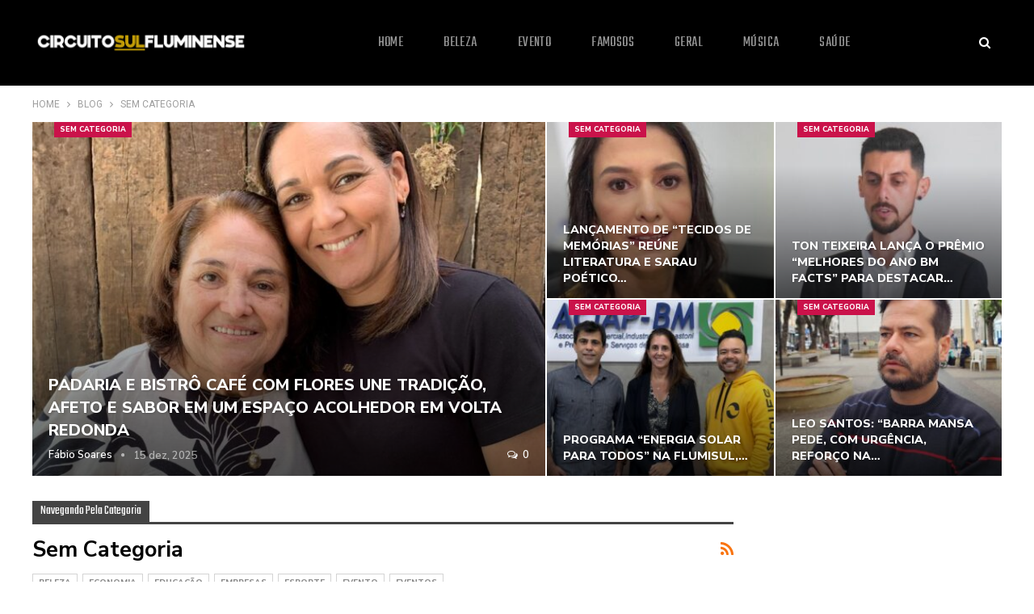

--- FILE ---
content_type: text/html; charset=UTF-8
request_url: https://circuitosf.com.br/category/sem-categoria/
body_size: 20209
content:
	<!DOCTYPE html>
		<!--[if IE 8]>
	<html class="ie ie8" lang="pt-BR" prefix="og: https://ogp.me/ns#"> <![endif]-->
	<!--[if IE 9]>
	<html class="ie ie9" lang="pt-BR" prefix="og: https://ogp.me/ns#"> <![endif]-->
	<!--[if gt IE 9]><!-->
<html lang="pt-BR" prefix="og: https://ogp.me/ns#"> <!--<![endif]-->
	<head>
				<meta charset="UTF-8">
		<meta http-equiv="X-UA-Compatible" content="IE=edge">
		<meta name="viewport" content="width=device-width, initial-scale=1.0">
		<link rel="pingback" href="https://circuitosf.com.br/xmlrpc.php"/>

		
<!-- Otimização para mecanismos de pesquisa pelo Rank Math - https://rankmath.com/ -->
<title>Sem categoria - Circuito Sul Fluminense</title>
<meta name="robots" content="follow, index, max-snippet:-1, max-video-preview:-1, max-image-preview:large"/>
<link rel="canonical" href="https://circuitosf.com.br/category/sem-categoria/" />
<link rel="next" href="https://circuitosf.com.br/category/sem-categoria/page/2/" />
<meta property="og:locale" content="pt_BR" />
<meta property="og:type" content="article" />
<meta property="og:title" content="Sem categoria - Circuito Sul Fluminense" />
<meta property="og:url" content="https://circuitosf.com.br/category/sem-categoria/" />
<meta property="og:site_name" content="Circuito Sul Fluminense" />
<meta name="twitter:card" content="summary_large_image" />
<meta name="twitter:title" content="Sem categoria - Circuito Sul Fluminense" />
<meta name="twitter:label1" content="Posts" />
<meta name="twitter:data1" content="35" />
<script type="application/ld+json" class="rank-math-schema">{"@context":"https://schema.org","@graph":[{"@type":"Person","@id":"https://circuitosf.com.br/#person","name":"Emiliano Macedo"},{"@type":"WebSite","@id":"https://circuitosf.com.br/#website","url":"https://circuitosf.com.br","name":"Emiliano Macedo","publisher":{"@id":"https://circuitosf.com.br/#person"},"inLanguage":"pt-BR"},{"@type":"CollectionPage","@id":"https://circuitosf.com.br/category/sem-categoria/#webpage","url":"https://circuitosf.com.br/category/sem-categoria/","name":"Sem categoria - Circuito Sul Fluminense","isPartOf":{"@id":"https://circuitosf.com.br/#website"},"inLanguage":"pt-BR"}]}</script>
<!-- /Plugin de SEO Rank Math para WordPress -->


<!-- Better Open Graph, Schema.org & Twitter Integration -->
<meta property="og:locale" content="pt_br"/>
<meta property="og:site_name" content="Circuito Sul Fluminense"/>
<meta property="og:url" content="https://circuitosf.com.br/category/sem-categoria/"/>
<meta property="og:title" content="Archives"/>
<meta property="og:description" content="Só mais um site WordPress"/>
<meta property="og:type" content="website"/>
<meta name="twitter:card" content="summary"/>
<meta name="twitter:url" content="https://circuitosf.com.br/category/sem-categoria/"/>
<meta name="twitter:title" content="Archives"/>
<meta name="twitter:description" content="Só mais um site WordPress"/>
<!-- / Better Open Graph, Schema.org & Twitter Integration. -->
<link rel='dns-prefetch' href='//fonts.googleapis.com' />
<link rel="alternate" type="application/rss+xml" title="Feed para Circuito Sul Fluminense &raquo;" href="https://circuitosf.com.br/feed/" />
<link rel="alternate" type="application/rss+xml" title="Feed de comentários para Circuito Sul Fluminense &raquo;" href="https://circuitosf.com.br/comments/feed/" />
<link rel="alternate" type="application/rss+xml" title="Feed de categoria para Circuito Sul Fluminense &raquo; Sem categoria" href="https://circuitosf.com.br/category/sem-categoria/feed/" />
<style id='wp-img-auto-sizes-contain-inline-css' type='text/css'>
img:is([sizes=auto i],[sizes^="auto," i]){contain-intrinsic-size:3000px 1500px}
/*# sourceURL=wp-img-auto-sizes-contain-inline-css */
</style>
<style id='wp-emoji-styles-inline-css' type='text/css'>

	img.wp-smiley, img.emoji {
		display: inline !important;
		border: none !important;
		box-shadow: none !important;
		height: 1em !important;
		width: 1em !important;
		margin: 0 0.07em !important;
		vertical-align: -0.1em !important;
		background: none !important;
		padding: 0 !important;
	}
/*# sourceURL=wp-emoji-styles-inline-css */
</style>
<style id='wp-block-library-inline-css' type='text/css'>
:root{--wp-block-synced-color:#7a00df;--wp-block-synced-color--rgb:122,0,223;--wp-bound-block-color:var(--wp-block-synced-color);--wp-editor-canvas-background:#ddd;--wp-admin-theme-color:#007cba;--wp-admin-theme-color--rgb:0,124,186;--wp-admin-theme-color-darker-10:#006ba1;--wp-admin-theme-color-darker-10--rgb:0,107,160.5;--wp-admin-theme-color-darker-20:#005a87;--wp-admin-theme-color-darker-20--rgb:0,90,135;--wp-admin-border-width-focus:2px}@media (min-resolution:192dpi){:root{--wp-admin-border-width-focus:1.5px}}.wp-element-button{cursor:pointer}:root .has-very-light-gray-background-color{background-color:#eee}:root .has-very-dark-gray-background-color{background-color:#313131}:root .has-very-light-gray-color{color:#eee}:root .has-very-dark-gray-color{color:#313131}:root .has-vivid-green-cyan-to-vivid-cyan-blue-gradient-background{background:linear-gradient(135deg,#00d084,#0693e3)}:root .has-purple-crush-gradient-background{background:linear-gradient(135deg,#34e2e4,#4721fb 50%,#ab1dfe)}:root .has-hazy-dawn-gradient-background{background:linear-gradient(135deg,#faaca8,#dad0ec)}:root .has-subdued-olive-gradient-background{background:linear-gradient(135deg,#fafae1,#67a671)}:root .has-atomic-cream-gradient-background{background:linear-gradient(135deg,#fdd79a,#004a59)}:root .has-nightshade-gradient-background{background:linear-gradient(135deg,#330968,#31cdcf)}:root .has-midnight-gradient-background{background:linear-gradient(135deg,#020381,#2874fc)}:root{--wp--preset--font-size--normal:16px;--wp--preset--font-size--huge:42px}.has-regular-font-size{font-size:1em}.has-larger-font-size{font-size:2.625em}.has-normal-font-size{font-size:var(--wp--preset--font-size--normal)}.has-huge-font-size{font-size:var(--wp--preset--font-size--huge)}.has-text-align-center{text-align:center}.has-text-align-left{text-align:left}.has-text-align-right{text-align:right}.has-fit-text{white-space:nowrap!important}#end-resizable-editor-section{display:none}.aligncenter{clear:both}.items-justified-left{justify-content:flex-start}.items-justified-center{justify-content:center}.items-justified-right{justify-content:flex-end}.items-justified-space-between{justify-content:space-between}.screen-reader-text{border:0;clip-path:inset(50%);height:1px;margin:-1px;overflow:hidden;padding:0;position:absolute;width:1px;word-wrap:normal!important}.screen-reader-text:focus{background-color:#ddd;clip-path:none;color:#444;display:block;font-size:1em;height:auto;left:5px;line-height:normal;padding:15px 23px 14px;text-decoration:none;top:5px;width:auto;z-index:100000}html :where(.has-border-color){border-style:solid}html :where([style*=border-top-color]){border-top-style:solid}html :where([style*=border-right-color]){border-right-style:solid}html :where([style*=border-bottom-color]){border-bottom-style:solid}html :where([style*=border-left-color]){border-left-style:solid}html :where([style*=border-width]){border-style:solid}html :where([style*=border-top-width]){border-top-style:solid}html :where([style*=border-right-width]){border-right-style:solid}html :where([style*=border-bottom-width]){border-bottom-style:solid}html :where([style*=border-left-width]){border-left-style:solid}html :where(img[class*=wp-image-]){height:auto;max-width:100%}:where(figure){margin:0 0 1em}html :where(.is-position-sticky){--wp-admin--admin-bar--position-offset:var(--wp-admin--admin-bar--height,0px)}@media screen and (max-width:600px){html :where(.is-position-sticky){--wp-admin--admin-bar--position-offset:0px}}

/*# sourceURL=wp-block-library-inline-css */
</style><style id='wp-block-image-inline-css' type='text/css'>
.wp-block-image>a,.wp-block-image>figure>a{display:inline-block}.wp-block-image img{box-sizing:border-box;height:auto;max-width:100%;vertical-align:bottom}@media not (prefers-reduced-motion){.wp-block-image img.hide{visibility:hidden}.wp-block-image img.show{animation:show-content-image .4s}}.wp-block-image[style*=border-radius] img,.wp-block-image[style*=border-radius]>a{border-radius:inherit}.wp-block-image.has-custom-border img{box-sizing:border-box}.wp-block-image.aligncenter{text-align:center}.wp-block-image.alignfull>a,.wp-block-image.alignwide>a{width:100%}.wp-block-image.alignfull img,.wp-block-image.alignwide img{height:auto;width:100%}.wp-block-image .aligncenter,.wp-block-image .alignleft,.wp-block-image .alignright,.wp-block-image.aligncenter,.wp-block-image.alignleft,.wp-block-image.alignright{display:table}.wp-block-image .aligncenter>figcaption,.wp-block-image .alignleft>figcaption,.wp-block-image .alignright>figcaption,.wp-block-image.aligncenter>figcaption,.wp-block-image.alignleft>figcaption,.wp-block-image.alignright>figcaption{caption-side:bottom;display:table-caption}.wp-block-image .alignleft{float:left;margin:.5em 1em .5em 0}.wp-block-image .alignright{float:right;margin:.5em 0 .5em 1em}.wp-block-image .aligncenter{margin-left:auto;margin-right:auto}.wp-block-image :where(figcaption){margin-bottom:1em;margin-top:.5em}.wp-block-image.is-style-circle-mask img{border-radius:9999px}@supports ((-webkit-mask-image:none) or (mask-image:none)) or (-webkit-mask-image:none){.wp-block-image.is-style-circle-mask img{border-radius:0;-webkit-mask-image:url('data:image/svg+xml;utf8,<svg viewBox="0 0 100 100" xmlns="http://www.w3.org/2000/svg"><circle cx="50" cy="50" r="50"/></svg>');mask-image:url('data:image/svg+xml;utf8,<svg viewBox="0 0 100 100" xmlns="http://www.w3.org/2000/svg"><circle cx="50" cy="50" r="50"/></svg>');mask-mode:alpha;-webkit-mask-position:center;mask-position:center;-webkit-mask-repeat:no-repeat;mask-repeat:no-repeat;-webkit-mask-size:contain;mask-size:contain}}:root :where(.wp-block-image.is-style-rounded img,.wp-block-image .is-style-rounded img){border-radius:9999px}.wp-block-image figure{margin:0}.wp-lightbox-container{display:flex;flex-direction:column;position:relative}.wp-lightbox-container img{cursor:zoom-in}.wp-lightbox-container img:hover+button{opacity:1}.wp-lightbox-container button{align-items:center;backdrop-filter:blur(16px) saturate(180%);background-color:#5a5a5a40;border:none;border-radius:4px;cursor:zoom-in;display:flex;height:20px;justify-content:center;opacity:0;padding:0;position:absolute;right:16px;text-align:center;top:16px;width:20px;z-index:100}@media not (prefers-reduced-motion){.wp-lightbox-container button{transition:opacity .2s ease}}.wp-lightbox-container button:focus-visible{outline:3px auto #5a5a5a40;outline:3px auto -webkit-focus-ring-color;outline-offset:3px}.wp-lightbox-container button:hover{cursor:pointer;opacity:1}.wp-lightbox-container button:focus{opacity:1}.wp-lightbox-container button:focus,.wp-lightbox-container button:hover,.wp-lightbox-container button:not(:hover):not(:active):not(.has-background){background-color:#5a5a5a40;border:none}.wp-lightbox-overlay{box-sizing:border-box;cursor:zoom-out;height:100vh;left:0;overflow:hidden;position:fixed;top:0;visibility:hidden;width:100%;z-index:100000}.wp-lightbox-overlay .close-button{align-items:center;cursor:pointer;display:flex;justify-content:center;min-height:40px;min-width:40px;padding:0;position:absolute;right:calc(env(safe-area-inset-right) + 16px);top:calc(env(safe-area-inset-top) + 16px);z-index:5000000}.wp-lightbox-overlay .close-button:focus,.wp-lightbox-overlay .close-button:hover,.wp-lightbox-overlay .close-button:not(:hover):not(:active):not(.has-background){background:none;border:none}.wp-lightbox-overlay .lightbox-image-container{height:var(--wp--lightbox-container-height);left:50%;overflow:hidden;position:absolute;top:50%;transform:translate(-50%,-50%);transform-origin:top left;width:var(--wp--lightbox-container-width);z-index:9999999999}.wp-lightbox-overlay .wp-block-image{align-items:center;box-sizing:border-box;display:flex;height:100%;justify-content:center;margin:0;position:relative;transform-origin:0 0;width:100%;z-index:3000000}.wp-lightbox-overlay .wp-block-image img{height:var(--wp--lightbox-image-height);min-height:var(--wp--lightbox-image-height);min-width:var(--wp--lightbox-image-width);width:var(--wp--lightbox-image-width)}.wp-lightbox-overlay .wp-block-image figcaption{display:none}.wp-lightbox-overlay button{background:none;border:none}.wp-lightbox-overlay .scrim{background-color:#fff;height:100%;opacity:.9;position:absolute;width:100%;z-index:2000000}.wp-lightbox-overlay.active{visibility:visible}@media not (prefers-reduced-motion){.wp-lightbox-overlay.active{animation:turn-on-visibility .25s both}.wp-lightbox-overlay.active img{animation:turn-on-visibility .35s both}.wp-lightbox-overlay.show-closing-animation:not(.active){animation:turn-off-visibility .35s both}.wp-lightbox-overlay.show-closing-animation:not(.active) img{animation:turn-off-visibility .25s both}.wp-lightbox-overlay.zoom.active{animation:none;opacity:1;visibility:visible}.wp-lightbox-overlay.zoom.active .lightbox-image-container{animation:lightbox-zoom-in .4s}.wp-lightbox-overlay.zoom.active .lightbox-image-container img{animation:none}.wp-lightbox-overlay.zoom.active .scrim{animation:turn-on-visibility .4s forwards}.wp-lightbox-overlay.zoom.show-closing-animation:not(.active){animation:none}.wp-lightbox-overlay.zoom.show-closing-animation:not(.active) .lightbox-image-container{animation:lightbox-zoom-out .4s}.wp-lightbox-overlay.zoom.show-closing-animation:not(.active) .lightbox-image-container img{animation:none}.wp-lightbox-overlay.zoom.show-closing-animation:not(.active) .scrim{animation:turn-off-visibility .4s forwards}}@keyframes show-content-image{0%{visibility:hidden}99%{visibility:hidden}to{visibility:visible}}@keyframes turn-on-visibility{0%{opacity:0}to{opacity:1}}@keyframes turn-off-visibility{0%{opacity:1;visibility:visible}99%{opacity:0;visibility:visible}to{opacity:0;visibility:hidden}}@keyframes lightbox-zoom-in{0%{transform:translate(calc((-100vw + var(--wp--lightbox-scrollbar-width))/2 + var(--wp--lightbox-initial-left-position)),calc(-50vh + var(--wp--lightbox-initial-top-position))) scale(var(--wp--lightbox-scale))}to{transform:translate(-50%,-50%) scale(1)}}@keyframes lightbox-zoom-out{0%{transform:translate(-50%,-50%) scale(1);visibility:visible}99%{visibility:visible}to{transform:translate(calc((-100vw + var(--wp--lightbox-scrollbar-width))/2 + var(--wp--lightbox-initial-left-position)),calc(-50vh + var(--wp--lightbox-initial-top-position))) scale(var(--wp--lightbox-scale));visibility:hidden}}
/*# sourceURL=https://circuitosf.com.br/wp-includes/blocks/image/style.min.css */
</style>
<style id='wp-block-group-inline-css' type='text/css'>
.wp-block-group{box-sizing:border-box}:where(.wp-block-group.wp-block-group-is-layout-constrained){position:relative}
/*# sourceURL=https://circuitosf.com.br/wp-includes/blocks/group/style.min.css */
</style>
<style id='global-styles-inline-css' type='text/css'>
:root{--wp--preset--aspect-ratio--square: 1;--wp--preset--aspect-ratio--4-3: 4/3;--wp--preset--aspect-ratio--3-4: 3/4;--wp--preset--aspect-ratio--3-2: 3/2;--wp--preset--aspect-ratio--2-3: 2/3;--wp--preset--aspect-ratio--16-9: 16/9;--wp--preset--aspect-ratio--9-16: 9/16;--wp--preset--color--black: #000000;--wp--preset--color--cyan-bluish-gray: #abb8c3;--wp--preset--color--white: #ffffff;--wp--preset--color--pale-pink: #f78da7;--wp--preset--color--vivid-red: #cf2e2e;--wp--preset--color--luminous-vivid-orange: #ff6900;--wp--preset--color--luminous-vivid-amber: #fcb900;--wp--preset--color--light-green-cyan: #7bdcb5;--wp--preset--color--vivid-green-cyan: #00d084;--wp--preset--color--pale-cyan-blue: #8ed1fc;--wp--preset--color--vivid-cyan-blue: #0693e3;--wp--preset--color--vivid-purple: #9b51e0;--wp--preset--gradient--vivid-cyan-blue-to-vivid-purple: linear-gradient(135deg,rgb(6,147,227) 0%,rgb(155,81,224) 100%);--wp--preset--gradient--light-green-cyan-to-vivid-green-cyan: linear-gradient(135deg,rgb(122,220,180) 0%,rgb(0,208,130) 100%);--wp--preset--gradient--luminous-vivid-amber-to-luminous-vivid-orange: linear-gradient(135deg,rgb(252,185,0) 0%,rgb(255,105,0) 100%);--wp--preset--gradient--luminous-vivid-orange-to-vivid-red: linear-gradient(135deg,rgb(255,105,0) 0%,rgb(207,46,46) 100%);--wp--preset--gradient--very-light-gray-to-cyan-bluish-gray: linear-gradient(135deg,rgb(238,238,238) 0%,rgb(169,184,195) 100%);--wp--preset--gradient--cool-to-warm-spectrum: linear-gradient(135deg,rgb(74,234,220) 0%,rgb(151,120,209) 20%,rgb(207,42,186) 40%,rgb(238,44,130) 60%,rgb(251,105,98) 80%,rgb(254,248,76) 100%);--wp--preset--gradient--blush-light-purple: linear-gradient(135deg,rgb(255,206,236) 0%,rgb(152,150,240) 100%);--wp--preset--gradient--blush-bordeaux: linear-gradient(135deg,rgb(254,205,165) 0%,rgb(254,45,45) 50%,rgb(107,0,62) 100%);--wp--preset--gradient--luminous-dusk: linear-gradient(135deg,rgb(255,203,112) 0%,rgb(199,81,192) 50%,rgb(65,88,208) 100%);--wp--preset--gradient--pale-ocean: linear-gradient(135deg,rgb(255,245,203) 0%,rgb(182,227,212) 50%,rgb(51,167,181) 100%);--wp--preset--gradient--electric-grass: linear-gradient(135deg,rgb(202,248,128) 0%,rgb(113,206,126) 100%);--wp--preset--gradient--midnight: linear-gradient(135deg,rgb(2,3,129) 0%,rgb(40,116,252) 100%);--wp--preset--font-size--small: 13px;--wp--preset--font-size--medium: 20px;--wp--preset--font-size--large: 36px;--wp--preset--font-size--x-large: 42px;--wp--preset--spacing--20: 0.44rem;--wp--preset--spacing--30: 0.67rem;--wp--preset--spacing--40: 1rem;--wp--preset--spacing--50: 1.5rem;--wp--preset--spacing--60: 2.25rem;--wp--preset--spacing--70: 3.38rem;--wp--preset--spacing--80: 5.06rem;--wp--preset--shadow--natural: 6px 6px 9px rgba(0, 0, 0, 0.2);--wp--preset--shadow--deep: 12px 12px 50px rgba(0, 0, 0, 0.4);--wp--preset--shadow--sharp: 6px 6px 0px rgba(0, 0, 0, 0.2);--wp--preset--shadow--outlined: 6px 6px 0px -3px rgb(255, 255, 255), 6px 6px rgb(0, 0, 0);--wp--preset--shadow--crisp: 6px 6px 0px rgb(0, 0, 0);}:where(.is-layout-flex){gap: 0.5em;}:where(.is-layout-grid){gap: 0.5em;}body .is-layout-flex{display: flex;}.is-layout-flex{flex-wrap: wrap;align-items: center;}.is-layout-flex > :is(*, div){margin: 0;}body .is-layout-grid{display: grid;}.is-layout-grid > :is(*, div){margin: 0;}:where(.wp-block-columns.is-layout-flex){gap: 2em;}:where(.wp-block-columns.is-layout-grid){gap: 2em;}:where(.wp-block-post-template.is-layout-flex){gap: 1.25em;}:where(.wp-block-post-template.is-layout-grid){gap: 1.25em;}.has-black-color{color: var(--wp--preset--color--black) !important;}.has-cyan-bluish-gray-color{color: var(--wp--preset--color--cyan-bluish-gray) !important;}.has-white-color{color: var(--wp--preset--color--white) !important;}.has-pale-pink-color{color: var(--wp--preset--color--pale-pink) !important;}.has-vivid-red-color{color: var(--wp--preset--color--vivid-red) !important;}.has-luminous-vivid-orange-color{color: var(--wp--preset--color--luminous-vivid-orange) !important;}.has-luminous-vivid-amber-color{color: var(--wp--preset--color--luminous-vivid-amber) !important;}.has-light-green-cyan-color{color: var(--wp--preset--color--light-green-cyan) !important;}.has-vivid-green-cyan-color{color: var(--wp--preset--color--vivid-green-cyan) !important;}.has-pale-cyan-blue-color{color: var(--wp--preset--color--pale-cyan-blue) !important;}.has-vivid-cyan-blue-color{color: var(--wp--preset--color--vivid-cyan-blue) !important;}.has-vivid-purple-color{color: var(--wp--preset--color--vivid-purple) !important;}.has-black-background-color{background-color: var(--wp--preset--color--black) !important;}.has-cyan-bluish-gray-background-color{background-color: var(--wp--preset--color--cyan-bluish-gray) !important;}.has-white-background-color{background-color: var(--wp--preset--color--white) !important;}.has-pale-pink-background-color{background-color: var(--wp--preset--color--pale-pink) !important;}.has-vivid-red-background-color{background-color: var(--wp--preset--color--vivid-red) !important;}.has-luminous-vivid-orange-background-color{background-color: var(--wp--preset--color--luminous-vivid-orange) !important;}.has-luminous-vivid-amber-background-color{background-color: var(--wp--preset--color--luminous-vivid-amber) !important;}.has-light-green-cyan-background-color{background-color: var(--wp--preset--color--light-green-cyan) !important;}.has-vivid-green-cyan-background-color{background-color: var(--wp--preset--color--vivid-green-cyan) !important;}.has-pale-cyan-blue-background-color{background-color: var(--wp--preset--color--pale-cyan-blue) !important;}.has-vivid-cyan-blue-background-color{background-color: var(--wp--preset--color--vivid-cyan-blue) !important;}.has-vivid-purple-background-color{background-color: var(--wp--preset--color--vivid-purple) !important;}.has-black-border-color{border-color: var(--wp--preset--color--black) !important;}.has-cyan-bluish-gray-border-color{border-color: var(--wp--preset--color--cyan-bluish-gray) !important;}.has-white-border-color{border-color: var(--wp--preset--color--white) !important;}.has-pale-pink-border-color{border-color: var(--wp--preset--color--pale-pink) !important;}.has-vivid-red-border-color{border-color: var(--wp--preset--color--vivid-red) !important;}.has-luminous-vivid-orange-border-color{border-color: var(--wp--preset--color--luminous-vivid-orange) !important;}.has-luminous-vivid-amber-border-color{border-color: var(--wp--preset--color--luminous-vivid-amber) !important;}.has-light-green-cyan-border-color{border-color: var(--wp--preset--color--light-green-cyan) !important;}.has-vivid-green-cyan-border-color{border-color: var(--wp--preset--color--vivid-green-cyan) !important;}.has-pale-cyan-blue-border-color{border-color: var(--wp--preset--color--pale-cyan-blue) !important;}.has-vivid-cyan-blue-border-color{border-color: var(--wp--preset--color--vivid-cyan-blue) !important;}.has-vivid-purple-border-color{border-color: var(--wp--preset--color--vivid-purple) !important;}.has-vivid-cyan-blue-to-vivid-purple-gradient-background{background: var(--wp--preset--gradient--vivid-cyan-blue-to-vivid-purple) !important;}.has-light-green-cyan-to-vivid-green-cyan-gradient-background{background: var(--wp--preset--gradient--light-green-cyan-to-vivid-green-cyan) !important;}.has-luminous-vivid-amber-to-luminous-vivid-orange-gradient-background{background: var(--wp--preset--gradient--luminous-vivid-amber-to-luminous-vivid-orange) !important;}.has-luminous-vivid-orange-to-vivid-red-gradient-background{background: var(--wp--preset--gradient--luminous-vivid-orange-to-vivid-red) !important;}.has-very-light-gray-to-cyan-bluish-gray-gradient-background{background: var(--wp--preset--gradient--very-light-gray-to-cyan-bluish-gray) !important;}.has-cool-to-warm-spectrum-gradient-background{background: var(--wp--preset--gradient--cool-to-warm-spectrum) !important;}.has-blush-light-purple-gradient-background{background: var(--wp--preset--gradient--blush-light-purple) !important;}.has-blush-bordeaux-gradient-background{background: var(--wp--preset--gradient--blush-bordeaux) !important;}.has-luminous-dusk-gradient-background{background: var(--wp--preset--gradient--luminous-dusk) !important;}.has-pale-ocean-gradient-background{background: var(--wp--preset--gradient--pale-ocean) !important;}.has-electric-grass-gradient-background{background: var(--wp--preset--gradient--electric-grass) !important;}.has-midnight-gradient-background{background: var(--wp--preset--gradient--midnight) !important;}.has-small-font-size{font-size: var(--wp--preset--font-size--small) !important;}.has-medium-font-size{font-size: var(--wp--preset--font-size--medium) !important;}.has-large-font-size{font-size: var(--wp--preset--font-size--large) !important;}.has-x-large-font-size{font-size: var(--wp--preset--font-size--x-large) !important;}
/*# sourceURL=global-styles-inline-css */
</style>

<style id='classic-theme-styles-inline-css' type='text/css'>
/*! This file is auto-generated */
.wp-block-button__link{color:#fff;background-color:#32373c;border-radius:9999px;box-shadow:none;text-decoration:none;padding:calc(.667em + 2px) calc(1.333em + 2px);font-size:1.125em}.wp-block-file__button{background:#32373c;color:#fff;text-decoration:none}
/*# sourceURL=/wp-includes/css/classic-themes.min.css */
</style>
<link rel='stylesheet' id='better-framework-main-fonts-css' href='https://fonts.googleapis.com/css?family=Roboto:400%7CNunito+Sans:600,800,700,400%7CTeko:400,500&#038;display=swap' type='text/css' media='all' />
<script type="text/javascript" src="https://circuitosf.com.br/wp-includes/js/jquery/jquery.min.js?ver=3.7.1" id="jquery-core-js"></script>
<script type="text/javascript" src="https://circuitosf.com.br/wp-includes/js/jquery/jquery-migrate.min.js?ver=3.4.1" id="jquery-migrate-js"></script>
<link rel="https://api.w.org/" href="https://circuitosf.com.br/wp-json/" /><link rel="alternate" title="JSON" type="application/json" href="https://circuitosf.com.br/wp-json/wp/v2/categories/1" /><link rel="EditURI" type="application/rsd+xml" title="RSD" href="https://circuitosf.com.br/xmlrpc.php?rsd" />
<meta name="generator" content="WordPress 6.9" />
<meta name="generator" content="Powered by WPBakery Page Builder - drag and drop page builder for WordPress."/>
<script type="application/ld+json">{
    "@context": "http://schema.org/",
    "@type": "Organization",
    "@id": "#organization",
    "logo": {
        "@type": "ImageObject",
        "url": "https://circuitosf.com.br/wp-content/uploads/2022/08/CIRCUITO-DARK.png"
    },
    "url": "https://circuitosf.com.br/",
    "name": "Circuito Sul Fluminense",
    "description": "S\u00f3 mais um site WordPress"
}</script>
<script type="application/ld+json">{
    "@context": "http://schema.org/",
    "@type": "WebSite",
    "name": "Circuito Sul Fluminense",
    "alternateName": "S\u00f3 mais um site WordPress",
    "url": "https://circuitosf.com.br/"
}</script>
<link rel='stylesheet' id='bf-minifed-css-1' href='https://circuitosf.com.br/wp-content/bs-booster-cache/673b008c310d67dbeefb7300f641c5f5.css' type='text/css' media='all' />
<link rel='stylesheet' id='7.12.0-rc1-1757126293' href='https://circuitosf.com.br/wp-content/bs-booster-cache/7a85c3edcf382e4a67db109275b0b3cb.css' type='text/css' media='all' />
<link rel="icon" href="https://circuitosf.com.br/wp-content/uploads/2022/07/Logotipo-circular-moderno-vintage-iniciais-laranja-e-cinza-e1658449983256-150x150.png" sizes="32x32" />
<link rel="icon" href="https://circuitosf.com.br/wp-content/uploads/2022/07/Logotipo-circular-moderno-vintage-iniciais-laranja-e-cinza-e1658449983256.png" sizes="192x192" />
<link rel="apple-touch-icon" href="https://circuitosf.com.br/wp-content/uploads/2022/07/Logotipo-circular-moderno-vintage-iniciais-laranja-e-cinza-e1658449983256.png" />
<meta name="msapplication-TileImage" content="https://circuitosf.com.br/wp-content/uploads/2022/07/Logotipo-circular-moderno-vintage-iniciais-laranja-e-cinza-e1658449983256.png" />
<noscript><style> .wpb_animate_when_almost_visible { opacity: 1; }</style></noscript>	</head>

<body class="archive category category-sem-categoria category-1 wp-theme-publisher bs-theme bs-publisher bs-publisher-game-storm active-light-box ltr close-rh page-layout-2-col page-layout-2-col-right full-width active-sticky-sidebar main-menu-sticky-smart main-menu-out-full-width active-ajax-search single-prim-cat-1 single-cat-1  wpb-js-composer js-comp-ver-6.7.0 vc_responsive bs-ll-a" dir="ltr">
	<header id="header" class="site-header header-style-6 full-width" itemscope="itemscope" itemtype="https://schema.org/WPHeader">
				<div class="content-wrap">
			<div class="container">
				<div class="header-inner clearfix">
					<div id="site-branding" class="site-branding">
	<p  id="site-title" class="logo h1 img-logo">
	<a href="https://circuitosf.com.br/" itemprop="url" rel="home">
					<img id="site-logo" src="https://circuitosf.com.br/wp-content/uploads/2022/08/CIRCUITO-DARK.png"
			     alt="Publisher"  />

			<span class="site-title">Publisher - Só mais um site WordPress</span>
				</a>
</p>
</div><!-- .site-branding -->
<nav id="menu-main" class="menu main-menu-container  show-search-item menu-actions-btn-width-1" role="navigation" itemscope="itemscope" itemtype="https://schema.org/SiteNavigationElement">
			<div class="menu-action-buttons width-1">
							<div class="search-container close">
					<span class="search-handler"><i class="fa fa-search"></i></span>

					<div class="search-box clearfix">
						<form role="search" method="get" class="search-form clearfix" action="https://circuitosf.com.br">
	<input type="search" class="search-field"
	       placeholder="Pesquisa..."
	       value="" name="s"
	       title="Procurar por:"
	       autocomplete="off">
	<input type="submit" class="search-submit" value="Pesquisa">
</form><!-- .search-form -->
					</div>
				</div>
						</div>
			<ul id="main-navigation" class="main-menu menu bsm-pure clearfix">
		<li id="menu-item-1966" class="menu-item menu-item-type-custom menu-item-object-custom menu-item-home better-anim-fade menu-item-1966"><a href="https://circuitosf.com.br/">Home</a></li>
<li id="menu-item-1672" class="menu-item menu-item-type-taxonomy menu-item-object-category menu-term-4 better-anim-fade menu-item-1672"><a href="https://circuitosf.com.br/category/beleza/">Beleza</a></li>
<li id="menu-item-1673" class="menu-item menu-item-type-taxonomy menu-item-object-category menu-term-2 better-anim-fade menu-item-1673"><a href="https://circuitosf.com.br/category/evento/">Evento</a></li>
<li id="menu-item-1670" class="menu-item menu-item-type-taxonomy menu-item-object-category menu-term-178 better-anim-fade menu-item-1670"><a href="https://circuitosf.com.br/category/famosos/">Famosos</a></li>
<li id="menu-item-465" class="menu-item menu-item-type-taxonomy menu-item-object-category menu-term-5 better-anim-fade menu-item-465"><a href="https://circuitosf.com.br/category/geral/">Geral</a></li>
<li id="menu-item-1671" class="menu-item menu-item-type-taxonomy menu-item-object-category menu-term-179 better-anim-fade menu-item-1671"><a href="https://circuitosf.com.br/category/musica/">Música</a></li>
<li id="menu-item-466" class="menu-item menu-item-type-taxonomy menu-item-object-category menu-term-3 better-anim-fade menu-item-466"><a href="https://circuitosf.com.br/category/saude/">Saúde</a></li>
	</ul><!-- #main-navigation -->
</nav><!-- .main-menu-container -->
				</div>
			</div>
		</div>
	</header><!-- .site-header -->
	<div class="rh-header clearfix light deferred-block-exclude">
		<div class="rh-container clearfix">

			<div class="menu-container close">
				<span class="menu-handler"><span class="lines"></span></span>
			</div><!-- .menu-container -->

			<div class="logo-container rh-img-logo">
				<a href="https://circuitosf.com.br/" itemprop="url" rel="home">
											<img src="https://circuitosf.com.br/wp-content/uploads/2022/08/CIRCUITO-LOGO-LIGHT.png"
						     alt="Circuito Sul Fluminense"  />				</a>
			</div><!-- .logo-container -->
		</div><!-- .rh-container -->
	</div><!-- .rh-header -->
		<div class="main-wrap content-main-wrap">
		<nav role="navigation" aria-label="Breadcrumbs" class="bf-breadcrumb clearfix bc-top-style bc-before-slider-style-3"><div class="content-wrap"><div class="container bf-breadcrumb-container"><ul class="bf-breadcrumb-items" itemscope itemtype="http://schema.org/BreadcrumbList"><meta name="numberOfItems" content="3" /><meta name="itemListOrder" content="Ascending" /><li itemprop="itemListElement" itemscope itemtype="http://schema.org/ListItem" class="bf-breadcrumb-item bf-breadcrumb-begin"><a itemprop="item" href="https://circuitosf.com.br" rel="home"><span itemprop="name">Home</span></a><meta itemprop="position" content="1" /></li><li itemprop="itemListElement" itemscope itemtype="http://schema.org/ListItem" class="bf-breadcrumb-item"><a itemprop="item" href="https://circuitosf.com.br/blog/" ><span itemprop="name">Blog</span></a><meta itemprop="position" content="2" /></li><li itemprop="itemListElement" itemscope itemtype="http://schema.org/ListItem" class="bf-breadcrumb-item bf-breadcrumb-end"><span itemprop="name">Sem categoria</span><meta itemprop="item" content="https://circuitosf.com.br/category/sem-categoria/"/><meta itemprop="position" content="3" /></li></ul></div></div></nav><div class="content-wrap">
	<div class="slider-container clearfix slider-type-custom-blocks slider-bc-before slider-style-3-container slider-overlay-simple-gr">
	<div class="content-wrap">
	<div class="container">
	<div class="row">
	<div class="col-sm-12">
		<div class="listing listing-modern-grid listing-modern-grid-2 clearfix slider-overlay-simple-gr">
		<div class="mg-col mg-col-1">
				<article class="post-6094 type-post format-standard has-post-thumbnail  listing-item-1 listing-item listing-mg-item listing-mg-2-item listing-mg-type-1 main-term-1">
	<div class="item-content">
		<a  title="Padaria e Bistrô Café com Flores une tradição, afeto e sabor em um espaço acolhedor em Volta Redonda" data-src="https://circuitosf.com.br/wp-content/uploads/2025/12/Padaria-Cafe-com-Flores-2-e1765813430766-750x430.jpeg" data-bs-srcset="{&quot;baseurl&quot;:&quot;https:\/\/circuitosf.com.br\/wp-content\/uploads\/2025\/12\/&quot;,&quot;sizes&quot;:{&quot;210&quot;:&quot;Padaria-Cafe-com-Flores-2-e1765813430766-210x136.jpeg&quot;,&quot;279&quot;:&quot;Padaria-Cafe-com-Flores-2-e1765813430766-279x220.jpeg&quot;,&quot;357&quot;:&quot;Padaria-Cafe-com-Flores-2-e1765813430766-357x210.jpeg&quot;,&quot;750&quot;:&quot;Padaria-Cafe-com-Flores-2-e1765813430766-750x430.jpeg&quot;,&quot;960&quot;:&quot;Padaria-Cafe-com-Flores-2-e1765813430766.jpeg&quot;}}"				class="img-cont" href="https://circuitosf.com.br/2025/12/15/padaria-e-bistro-cafe-com-flores-une-tradicao-afeto-e-sabor-em-um-espaco-acolhedor-em-volta-redonda/"></a>
		<div class="term-badges floated"><span class="term-badge term-1"><a href="https://circuitosf.com.br/category/sem-categoria/">Sem categoria</a></span></div>		<div class="content-container">
			<h2 class="title">			<a href="https://circuitosf.com.br/2025/12/15/padaria-e-bistro-cafe-com-flores-une-tradicao-afeto-e-sabor-em-um-espaco-acolhedor-em-volta-redonda/" class="post-url post-title">
				Padaria e Bistrô Café com Flores une tradição, afeto e sabor em um espaço acolhedor em Volta Redonda			</a>
			</h2>		<div class="post-meta">

							<a href="https://circuitosf.com.br/author/fabio/"
				   title="Artigos de autor"
				   class="post-author-a">
					<i class="post-author author">
						Fábio Soares					</i>
				</a>
							<span class="time"><time class="post-published updated"
				                         datetime="2025-12-15T12:43:53-03:00">15 dez, 2025</time></span>
				<a href="https://circuitosf.com.br/2025/12/15/padaria-e-bistro-cafe-com-flores-une-tradicao-afeto-e-sabor-em-um-espaco-acolhedor-em-volta-redonda/#respond" title="Deixe um comentário sobre: ​​&quot;Padaria e Bistrô Café com Flores une tradição, afeto e sabor em um espaço acolhedor em Volta Redonda&quot;" class="comments"><i class="fa fa-comments-o"></i> 0</a>		</div>
				</div>
	</div>
	</article >
		</div>
		<div class="mg-col mg-col-2">
			<div class="mg-row mg-row-1 clearfix">
				<div class="item-2-cont">
						<article class="post-5978 type-post format-standard has-post-thumbnail  listing-item-2 listing-item listing-mg-item listing-mg-2-item listing-mg-type-1 main-term-1">
	<div class="item-content">
		<a  title="Lançamento de “Tecidos de Memórias” reúne literatura e sarau poético em Juiz de Fora" data-src="https://circuitosf.com.br/wp-content/uploads/2025/11/Imagem-do-WhatsApp-de-2025-11-28-as-10.59.34_c60129ce-e1764359932754-279x220.jpg" data-bs-srcset="{&quot;baseurl&quot;:&quot;https:\/\/circuitosf.com.br\/wp-content\/uploads\/2025\/11\/&quot;,&quot;sizes&quot;:{&quot;210&quot;:&quot;Imagem-do-WhatsApp-de-2025-11-28-as-10.59.34_c60129ce-e1764359932754-210x136.jpg&quot;,&quot;279&quot;:&quot;Imagem-do-WhatsApp-de-2025-11-28-as-10.59.34_c60129ce-e1764359932754-279x220.jpg&quot;,&quot;357&quot;:&quot;Imagem-do-WhatsApp-de-2025-11-28-as-10.59.34_c60129ce-e1764359932754-357x210.jpg&quot;,&quot;750&quot;:&quot;Imagem-do-WhatsApp-de-2025-11-28-as-10.59.34_c60129ce-e1764359932754-750x430.jpg&quot;,&quot;996&quot;:&quot;Imagem-do-WhatsApp-de-2025-11-28-as-10.59.34_c60129ce-e1764359932754.jpg&quot;}}"				class="img-cont" href="https://circuitosf.com.br/2025/11/28/lancamento-de-tecidos-de-memorias-reune-literatura-e-sarau-poetico-em-juiz-de-fora/"></a>
		<div class="term-badges floated"><span class="term-badge term-1"><a href="https://circuitosf.com.br/category/sem-categoria/">Sem categoria</a></span></div>		<div class="content-container">
			<h2 class="title">			<a href="https://circuitosf.com.br/2025/11/28/lancamento-de-tecidos-de-memorias-reune-literatura-e-sarau-poetico-em-juiz-de-fora/" class="post-url post-title">
				Lançamento de “Tecidos de Memórias” reúne literatura e sarau poético&hellip;			</a>
			</h2>		</div>
	</div>
	</article >
				</div>
				<div class="item-3-cont">
						<article class="post-5826 type-post format-standard has-post-thumbnail  listing-item-3 listing-item listing-mg-item listing-mg-2-item listing-mg-type-1 main-term-1">
	<div class="item-content">
		<a  title="Ton Teixeira lança o prêmio “Melhores do Ano BM Facts” para destacar talentos e empresas da região" data-src="https://circuitosf.com.br/wp-content/uploads/2025/10/Imagem-do-WhatsApp-de-2025-10-21-as-10.38.10_6045e34b-e1761770400662-279x220.jpg" data-bs-srcset="{&quot;baseurl&quot;:&quot;https:\/\/circuitosf.com.br\/wp-content\/uploads\/2025\/10\/&quot;,&quot;sizes&quot;:{&quot;210&quot;:&quot;Imagem-do-WhatsApp-de-2025-10-21-as-10.38.10_6045e34b-e1761770400662-210x136.jpg&quot;,&quot;279&quot;:&quot;Imagem-do-WhatsApp-de-2025-10-21-as-10.38.10_6045e34b-e1761770400662-279x220.jpg&quot;,&quot;357&quot;:&quot;Imagem-do-WhatsApp-de-2025-10-21-as-10.38.10_6045e34b-e1761770400662-357x210.jpg&quot;,&quot;750&quot;:&quot;Imagem-do-WhatsApp-de-2025-10-21-as-10.38.10_6045e34b-e1761770400662-750x430.jpg&quot;,&quot;853&quot;:&quot;Imagem-do-WhatsApp-de-2025-10-21-as-10.38.10_6045e34b-e1761770400662.jpg&quot;}}"				class="img-cont" href="https://circuitosf.com.br/2025/10/29/ton-teixeira-lanca-o-premio-melhores-do-ano-bm-facts-para-destacar-talentos-e-empresas-da-regiao/"></a>
		<div class="term-badges floated"><span class="term-badge term-1"><a href="https://circuitosf.com.br/category/sem-categoria/">Sem categoria</a></span></div>		<div class="content-container">
			<h2 class="title">			<a href="https://circuitosf.com.br/2025/10/29/ton-teixeira-lanca-o-premio-melhores-do-ano-bm-facts-para-destacar-talentos-e-empresas-da-regiao/" class="post-url post-title">
				Ton Teixeira lança o prêmio “Melhores do Ano BM Facts” para destacar&hellip;			</a>
			</h2>		</div>
	</div>
	</article >
				</div>
			</div>
			<div class="mg-row mg-row-2 clearfix">
				<div class="item-4-cont">
						<article class="post-5802 type-post format-standard has-post-thumbnail  listing-item-4 listing-item listing-mg-item listing-mg-2-item listing-mg-type-1 main-term-1">
	<div class="item-content">
		<a  title="Programa &#8220;Energia Solar para Todos&#8221; na Flumisul, revoluciona economia doméstica com kits completos de energia limpa no Sul Fluminense" data-src="https://circuitosf.com.br/wp-content/uploads/2025/10/aciapsun-279x220.jpg" data-bs-srcset="{&quot;baseurl&quot;:&quot;https:\/\/circuitosf.com.br\/wp-content\/uploads\/2025\/10\/&quot;,&quot;sizes&quot;:{&quot;210&quot;:&quot;aciapsun-210x136.jpg&quot;,&quot;279&quot;:&quot;aciapsun-279x220.jpg&quot;,&quot;357&quot;:&quot;aciapsun-357x210.jpg&quot;,&quot;750&quot;:&quot;aciapsun-750x430.jpg&quot;,&quot;1500&quot;:&quot;aciapsun.jpg&quot;}}"				class="img-cont" href="https://circuitosf.com.br/2025/10/27/programa-energia-solar-para-todos-na-flumisul-revoluciona-economia-domestica-com-kits-completos-de-energia-limpa-no-sul-fluminense/"></a>
		<div class="term-badges floated"><span class="term-badge term-1"><a href="https://circuitosf.com.br/category/sem-categoria/">Sem categoria</a></span></div>		<div class="content-container">
			<h2 class="title">			<a href="https://circuitosf.com.br/2025/10/27/programa-energia-solar-para-todos-na-flumisul-revoluciona-economia-domestica-com-kits-completos-de-energia-limpa-no-sul-fluminense/" class="post-url post-title">
				Programa &#8220;Energia Solar para Todos&#8221; na Flumisul,&hellip;			</a>
			</h2>		</div>
	</div>
	</article >
				</div>
				<div class="item-5-cont">
						<article class="post-5606 type-post format-standard has-post-thumbnail  listing-item-5 listing-item listing-mg-item listing-mg-2-item listing-mg-type-1 main-term-1">
	<div class="item-content">
		<a  title="Leo Santos: &#8220;Barra Mansa pede, com urgência, reforço na segurança&#8221;" data-src="https://circuitosf.com.br/wp-content/uploads/2025/09/Imagem-do-WhatsApp-de-2025-09-24-as-14.51.56_fec21025-e1758745756968-279x220.jpg" data-bs-srcset="{&quot;baseurl&quot;:&quot;https:\/\/circuitosf.com.br\/wp-content\/uploads\/2025\/09\/&quot;,&quot;sizes&quot;:{&quot;210&quot;:&quot;Imagem-do-WhatsApp-de-2025-09-24-as-14.51.56_fec21025-e1758745756968-210x136.jpg&quot;,&quot;279&quot;:&quot;Imagem-do-WhatsApp-de-2025-09-24-as-14.51.56_fec21025-e1758745756968-279x220.jpg&quot;,&quot;357&quot;:&quot;Imagem-do-WhatsApp-de-2025-09-24-as-14.51.56_fec21025-e1758745756968-357x210.jpg&quot;,&quot;750&quot;:&quot;Imagem-do-WhatsApp-de-2025-09-24-as-14.51.56_fec21025-e1758745756968-750x430.jpg&quot;,&quot;960&quot;:&quot;Imagem-do-WhatsApp-de-2025-09-24-as-14.51.56_fec21025-e1758745756968.jpg&quot;}}"				class="img-cont" href="https://circuitosf.com.br/2025/09/24/leo-santos-barra-mansa-pede-com-urgencia-reforco-na-seguranca/"></a>
		<div class="term-badges floated"><span class="term-badge term-1"><a href="https://circuitosf.com.br/category/sem-categoria/">Sem categoria</a></span></div>		<div class="content-container">
			<h2 class="title">			<a href="https://circuitosf.com.br/2025/09/24/leo-santos-barra-mansa-pede-com-urgencia-reforco-na-seguranca/" class="post-url post-title">
				Leo Santos: &#8220;Barra Mansa pede, com urgência, reforço na&hellip;			</a>
			</h2>		</div>
	</div>
	</article >
				</div>
			</div>
		</div>
	</div>
	</div>
	</div>
	</div>
	</div>
		</div>	<main id="content" class="content-container">

		<div class="container layout-2-col layout-2-col-1 layout-right-sidebar layout-bc-before">
			<div class="row main-section">
										<div class="col-sm-8 content-column">
								<section class="archive-title category-title with-actions with-terms">
		<div class="pre-title"><span>Navegando pela Categoria</span></div>

					<div class="actions-container">
				<a class="rss-link" href="https://circuitosf.com.br/category/sem-categoria/feed/"><i class="fa fa-rss"></i></a>
			</div>
		
		<h1 class="page-heading"><span class="h-title">Sem categoria</span></h1>
		
					<div class="term-badges">
									<span class="term-badge term-4">
					<a href="https://circuitosf.com.br/category/beleza/">Beleza</a>
				</span>
										<span class="term-badge term-181">
					<a href="https://circuitosf.com.br/category/economia/">Economia</a>
				</span>
										<span class="term-badge term-180">
					<a href="https://circuitosf.com.br/category/educacao/">Educação</a>
				</span>
										<span class="term-badge term-182">
					<a href="https://circuitosf.com.br/category/empresas/">Empresas</a>
				</span>
										<span class="term-badge term-194">
					<a href="https://circuitosf.com.br/category/esporte/">Esporte</a>
				</span>
										<span class="term-badge term-2">
					<a href="https://circuitosf.com.br/category/evento/">Evento</a>
				</span>
										<span class="term-badge term-211">
					<a href="https://circuitosf.com.br/category/eventos/">Eventos</a>
				</span>
								</div>

				</section>
	<div class="listing listing-blog listing-blog-5 clearfix ">
		<article class="post-5238 type-post format-standard has-post-thumbnail   listing-item listing-item-blog  listing-item-blog-5 main-term-1 bsw-9 ">
	<div class="item-inner clearfix">

					<div class="featured clearfix">
				<div class="term-badges floated"><span class="term-badge term-1"><a href="https://circuitosf.com.br/category/sem-categoria/">Sem categoria</a></span></div>				<a  title="Studio de Beleza Carla Becker: Paixão, excelência e atendimento personalizado desde 2015" data-src="https://circuitosf.com.br/wp-content/uploads/2025/07/32499FB0-62BB-47D6-9DD0-512243CEF283-e1752856564610-357x210.jpg" data-bs-srcset="{&quot;baseurl&quot;:&quot;https:\/\/circuitosf.com.br\/wp-content\/uploads\/2025\/07\/&quot;,&quot;sizes&quot;:{&quot;210&quot;:&quot;32499FB0-62BB-47D6-9DD0-512243CEF283-e1752856564610-210x136.jpg&quot;,&quot;279&quot;:&quot;32499FB0-62BB-47D6-9DD0-512243CEF283-e1752856564610-279x220.jpg&quot;,&quot;357&quot;:&quot;32499FB0-62BB-47D6-9DD0-512243CEF283-e1752856564610-357x210.jpg&quot;,&quot;750&quot;:&quot;32499FB0-62BB-47D6-9DD0-512243CEF283-e1752856564610-750x430.jpg&quot;,&quot;1280&quot;:&quot;32499FB0-62BB-47D6-9DD0-512243CEF283-e1752856564610.jpg&quot;}}"						class="img-holder" href="https://circuitosf.com.br/2025/07/18/studio-de-beleza-carla-becker-paixao-excelencia-e-atendimento-personalizado-desde-2015/"></a>
							</div>
		<h2 class="title">		<a href="https://circuitosf.com.br/2025/07/18/studio-de-beleza-carla-becker-paixao-excelencia-e-atendimento-personalizado-desde-2015/" class="post-title post-url">
			Studio de Beleza Carla Becker: Paixão, excelência e atendimento personalizado desde 2015		</a>
		</h2>		<div class="post-meta">

							<a href="https://circuitosf.com.br/author/fabio/"
				   title="Artigos de autor"
				   class="post-author-a">
					<i class="post-author author">
						Fábio Soares					</i>
				</a>
							<span class="time"><time class="post-published updated"
				                         datetime="2025-07-18T13:34:48-03:00">18 jul, 2025</time></span>
						</div>
					<div class="post-summary">
				<!-- wp:paragraph -->O Studio de Beleza Carla Becker, localizado em Volta Redonda, é o reflexo de uma trajetória construída com amor, propósito e dedicação. Fundado em 2015, o salão já é referência quando o assunto é beleza, autoestima e atendimento</!-->&hellip;			</div>
				</div>
	</article >
	<article class="post-5231 type-post format-standard has-post-thumbnail   listing-item listing-item-blog  listing-item-blog-5 main-term-1 bsw-9 ">
	<div class="item-inner clearfix">

					<div class="featured clearfix">
				<div class="term-badges floated"><span class="term-badge term-1"><a href="https://circuitosf.com.br/category/sem-categoria/">Sem categoria</a></span></div>				<a  title="Shopping Park Sul amplia estacionamento com 700 novas vagas cobertas em projeto de expansão" data-src="https://circuitosf.com.br/wp-content/uploads/2025/07/37cf50ad-b482-431f-bc33-f74c1fb55eda-357x210.png" data-bs-srcset="{&quot;baseurl&quot;:&quot;https:\/\/circuitosf.com.br\/wp-content\/uploads\/2025\/07\/&quot;,&quot;sizes&quot;:{&quot;210&quot;:&quot;37cf50ad-b482-431f-bc33-f74c1fb55eda-210x136.png&quot;,&quot;279&quot;:&quot;37cf50ad-b482-431f-bc33-f74c1fb55eda-279x220.png&quot;,&quot;357&quot;:&quot;37cf50ad-b482-431f-bc33-f74c1fb55eda-357x210.png&quot;,&quot;750&quot;:&quot;37cf50ad-b482-431f-bc33-f74c1fb55eda-750x430.png&quot;,&quot;1024&quot;:&quot;37cf50ad-b482-431f-bc33-f74c1fb55eda.png&quot;}}"						class="img-holder" href="https://circuitosf.com.br/2025/07/17/shopping-park-sul-amplia-estacionamento-com-700-novas-vagas-cobertas-em-projeto-de-expansao/"></a>
							</div>
		<h2 class="title">		<a href="https://circuitosf.com.br/2025/07/17/shopping-park-sul-amplia-estacionamento-com-700-novas-vagas-cobertas-em-projeto-de-expansao/" class="post-title post-url">
			Shopping Park Sul amplia estacionamento com 700 novas vagas cobertas em projeto de expansão		</a>
		</h2>		<div class="post-meta">

							<a href="https://circuitosf.com.br/author/fabio/"
				   title="Artigos de autor"
				   class="post-author-a">
					<i class="post-author author">
						Fábio Soares					</i>
				</a>
							<span class="time"><time class="post-published updated"
				                         datetime="2025-07-17T17:04:25-03:00">17 jul, 2025</time></span>
						</div>
					<div class="post-summary">
				<!-- wp:paragraph -->O Shopping Park Sul, maior centro de compras do Sul Fluminense, acaba de iniciar as obras de ampliação de seu estacionamento. Serão disponibilizadas 700 novas vagas cobertas, oferecendo mais conforto, segurança e comodidade aos clientes. A</!-->&hellip;			</div>
				</div>
	</article >
	<article class="post-4971 type-post format-standard has-post-thumbnail   listing-item listing-item-blog  listing-item-blog-5 main-term-1 bsw-9 ">
	<div class="item-inner clearfix">

					<div class="featured clearfix">
				<div class="term-badges floated"><span class="term-badge term-1"><a href="https://circuitosf.com.br/category/sem-categoria/">Sem categoria</a></span></div>				<a  title="MayFest 2025 transforma Volta Redonda na &#8216;Cidade do Rock&#8217; com shows gratuitos, gastronomia e atrações para toda a família" data-src="https://circuitosf.com.br/wp-content/uploads/2025/05/Imagem-do-WhatsApp-de-2025-05-22-as-18.54.22_eab0a7ad-357x210.jpg" data-bs-srcset="{&quot;baseurl&quot;:&quot;https:\/\/circuitosf.com.br\/wp-content\/uploads\/2025\/05\/&quot;,&quot;sizes&quot;:{&quot;210&quot;:&quot;Imagem-do-WhatsApp-de-2025-05-22-as-18.54.22_eab0a7ad-210x136.jpg&quot;,&quot;279&quot;:&quot;Imagem-do-WhatsApp-de-2025-05-22-as-18.54.22_eab0a7ad-279x220.jpg&quot;,&quot;357&quot;:&quot;Imagem-do-WhatsApp-de-2025-05-22-as-18.54.22_eab0a7ad-357x210.jpg&quot;,&quot;750&quot;:&quot;Imagem-do-WhatsApp-de-2025-05-22-as-18.54.22_eab0a7ad-750x430.jpg&quot;,&quot;1280&quot;:&quot;Imagem-do-WhatsApp-de-2025-05-22-as-18.54.22_eab0a7ad.jpg&quot;}}"						class="img-holder" href="https://circuitosf.com.br/2025/05/23/mayfest-2025-transforma-volta-redonda-na-cidade-do-rock-com-shows-gratuitos-gastronomia-e-atracoes-para-toda-a-familia/"></a>
							</div>
		<h2 class="title">		<a href="https://circuitosf.com.br/2025/05/23/mayfest-2025-transforma-volta-redonda-na-cidade-do-rock-com-shows-gratuitos-gastronomia-e-atracoes-para-toda-a-familia/" class="post-title post-url">
			MayFest 2025 transforma Volta Redonda na &#8216;Cidade do Rock&#8217; com shows gratuitos,&hellip;		</a>
		</h2>		<div class="post-meta">

							<a href="https://circuitosf.com.br/author/fabio/"
				   title="Artigos de autor"
				   class="post-author-a">
					<i class="post-author author">
						Fábio Soares					</i>
				</a>
							<span class="time"><time class="post-published updated"
				                         datetime="2025-05-23T10:30:08-03:00">23 maio, 2025</time></span>
						</div>
					<div class="post-summary">
				<!-- wp:paragraph -->Volta Redonda se prepara para receber um dos maiores eventos culturais do Sul Fluminense: o MayFest 2025, que acontece de 29 de maio a 1º de junho, na Cidade Campo, às margens da Rodovia BR-393, nº 7000 – Água Limpa. Gratuito e com</!-->&hellip;			</div>
				</div>
	</article >
	<article class="post-4855 type-post format-standard has-post-thumbnail   listing-item listing-item-blog  listing-item-blog-5 main-term-1 bsw-9 ">
	<div class="item-inner clearfix">

					<div class="featured clearfix">
				<div class="term-badges floated"><span class="term-badge term-1"><a href="https://circuitosf.com.br/category/sem-categoria/">Sem categoria</a></span></div>				<a  title="DNA Cosméticos: Mais de 10 Anos de Tradição e Inovação no Mercado de Cosméticos Capilares" data-src="https://circuitosf.com.br/wp-content/uploads/2025/04/IMG_4710-e1744126169675-357x210.jpg" data-bs-srcset="{&quot;baseurl&quot;:&quot;https:\/\/circuitosf.com.br\/wp-content\/uploads\/2025\/04\/&quot;,&quot;sizes&quot;:{&quot;210&quot;:&quot;IMG_4710-e1744126169675-210x136.jpg&quot;,&quot;279&quot;:&quot;IMG_4710-e1744126169675-279x220.jpg&quot;,&quot;357&quot;:&quot;IMG_4710-e1744126169675-357x210.jpg&quot;,&quot;750&quot;:&quot;IMG_4710-e1744126169675-750x430.jpg&quot;,&quot;1200&quot;:&quot;IMG_4710-e1744126169675.jpg&quot;}}"						class="img-holder" href="https://circuitosf.com.br/2025/04/08/dna-cosmeticos-mais-de-10-anos-de-tradicao-e-inovacao-no-mercado-de-cosmeticos-capilares/"></a>
							</div>
		<h2 class="title">		<a href="https://circuitosf.com.br/2025/04/08/dna-cosmeticos-mais-de-10-anos-de-tradicao-e-inovacao-no-mercado-de-cosmeticos-capilares/" class="post-title post-url">
			DNA Cosméticos: Mais de 10 Anos de Tradição e Inovação no Mercado de Cosméticos Capilares		</a>
		</h2>		<div class="post-meta">

							<a href="https://circuitosf.com.br/author/fabio/"
				   title="Artigos de autor"
				   class="post-author-a">
					<i class="post-author author">
						Fábio Soares					</i>
				</a>
							<span class="time"><time class="post-published updated"
				                         datetime="2025-04-08T12:29:05-03:00">8 abr, 2025</time></span>
						</div>
					<div class="post-summary">
				<!-- wp:paragraph -->Com mais de 10 anos de experiência no mercado de cosméticos capilares, a DNA Cosméticos, fundada por Débora Nascimento de Araújo, tem conquistado um lugar de destaque no universo da beleza e cuidado capilar. Em 2021, nasceu oficialmente a</!-->&hellip;			</div>
				</div>
	</article >
	<article class="post-4811 type-post format-standard has-post-thumbnail   listing-item listing-item-blog  listing-item-blog-5 main-term-1 bsw-9 ">
	<div class="item-inner clearfix">

					<div class="featured clearfix">
				<div class="term-badges floated"><span class="term-badge term-1"><a href="https://circuitosf.com.br/category/sem-categoria/">Sem categoria</a></span></div>				<a  title="Sider Shopping celebra o Dia Mundial da Conscientização do Autismo com intensa programação" data-src="https://circuitosf.com.br/wp-content/uploads/2025/04/Imagem-do-WhatsApp-de-2025-04-01-as-15.33.11_13c9fd4c-e1743535551737-357x210.jpg" data-bs-srcset="{&quot;baseurl&quot;:&quot;https:\/\/circuitosf.com.br\/wp-content\/uploads\/2025\/04\/&quot;,&quot;sizes&quot;:{&quot;210&quot;:&quot;Imagem-do-WhatsApp-de-2025-04-01-as-15.33.11_13c9fd4c-e1743535551737-210x136.jpg&quot;,&quot;279&quot;:&quot;Imagem-do-WhatsApp-de-2025-04-01-as-15.33.11_13c9fd4c-e1743535551737-279x220.jpg&quot;,&quot;357&quot;:&quot;Imagem-do-WhatsApp-de-2025-04-01-as-15.33.11_13c9fd4c-e1743535551737-357x210.jpg&quot;,&quot;750&quot;:&quot;Imagem-do-WhatsApp-de-2025-04-01-as-15.33.11_13c9fd4c-e1743535551737-750x430.jpg&quot;,&quot;1200&quot;:&quot;Imagem-do-WhatsApp-de-2025-04-01-as-15.33.11_13c9fd4c-e1743535551737.jpg&quot;}}"						class="img-holder" href="https://circuitosf.com.br/2025/04/01/sider-shopping-celebra-o-dia-mundial-da-conscientizacao-do-autismo-com-intensa-programacao/"></a>
							</div>
		<h2 class="title">		<a href="https://circuitosf.com.br/2025/04/01/sider-shopping-celebra-o-dia-mundial-da-conscientizacao-do-autismo-com-intensa-programacao/" class="post-title post-url">
			Sider Shopping celebra o Dia Mundial da Conscientização do Autismo com intensa programação		</a>
		</h2>		<div class="post-meta">

							<a href="https://circuitosf.com.br/author/fabio/"
				   title="Artigos de autor"
				   class="post-author-a">
					<i class="post-author author">
						Fábio Soares					</i>
				</a>
							<span class="time"><time class="post-published updated"
				                         datetime="2025-04-01T16:25:55-03:00">1 abr, 2025</time></span>
						</div>
					<div class="post-summary">
				<!-- wp:paragraph -->No dia 5 de abril, sábado, o Sider Shopping celebra o Dia Mundial da Conscientização do Autismo com uma programação especial, aberta ao público e gratuita, para promover o conhecimento, a empatia e o respeito em relação ao Transtorno do</!-->&hellip;			</div>
				</div>
	</article >
	<article class="post-4802 type-post format-standard has-post-thumbnail   listing-item listing-item-blog  listing-item-blog-5 main-term-1 bsw-9 ">
	<div class="item-inner clearfix">

					<div class="featured clearfix">
				<div class="term-badges floated"><span class="term-badge term-1"><a href="https://circuitosf.com.br/category/sem-categoria/">Sem categoria</a></span></div>				<a  title="Sucesso marca a 2ª edição do Elas Constroem o Sul Fluminense" data-src="https://circuitosf.com.br/wp-content/uploads/2025/04/Imagem-do-WhatsApp-de-2025-03-31-as-19.30.21_c84e4af6-357x210.jpg" data-bs-srcset="{&quot;baseurl&quot;:&quot;https:\/\/circuitosf.com.br\/wp-content\/uploads\/2025\/04\/&quot;,&quot;sizes&quot;:{&quot;210&quot;:&quot;Imagem-do-WhatsApp-de-2025-03-31-as-19.30.21_c84e4af6-210x136.jpg&quot;,&quot;279&quot;:&quot;Imagem-do-WhatsApp-de-2025-03-31-as-19.30.21_c84e4af6-279x220.jpg&quot;,&quot;357&quot;:&quot;Imagem-do-WhatsApp-de-2025-03-31-as-19.30.21_c84e4af6-357x210.jpg&quot;,&quot;750&quot;:&quot;Imagem-do-WhatsApp-de-2025-03-31-as-19.30.21_c84e4af6-750x430.jpg&quot;,&quot;960&quot;:&quot;Imagem-do-WhatsApp-de-2025-03-31-as-19.30.21_c84e4af6.jpg&quot;}}"						class="img-holder" href="https://circuitosf.com.br/2025/04/01/sucesso-marca-a-2a-edicao-do-elas-constroem-o-sul-fluminense/"></a>
							</div>
		<h2 class="title">		<a href="https://circuitosf.com.br/2025/04/01/sucesso-marca-a-2a-edicao-do-elas-constroem-o-sul-fluminense/" class="post-title post-url">
			Sucesso marca a 2ª edição do Elas Constroem o Sul Fluminense		</a>
		</h2>		<div class="post-meta">

							<a href="https://circuitosf.com.br/author/fabio/"
				   title="Artigos de autor"
				   class="post-author-a">
					<i class="post-author author">
						Fábio Soares					</i>
				</a>
							<span class="time"><time class="post-published updated"
				                         datetime="2025-04-01T10:53:01-03:00">1 abr, 2025</time></span>
						</div>
					<div class="post-summary">
				<!-- wp:paragraph -->A 2ª Edição do Elas Constroem o Sul Fluminense reuniu, na última sexta-feira (28), mulheres do setor da construção civil e cadeia produtiva para um encontro inspirador na sede da Associação dos Engenheiros e Arquitetos de Volta Redonda</!-->&hellip;			</div>
				</div>
	</article >
	<article class="post-4778 type-post format-standard has-post-thumbnail   listing-item listing-item-blog  listing-item-blog-5 main-term-1 bsw-9 ">
	<div class="item-inner clearfix">

					<div class="featured clearfix">
				<div class="term-badges floated"><span class="term-badge term-1"><a href="https://circuitosf.com.br/category/sem-categoria/">Sem categoria</a></span></div>				<a  title="Universidade recebe Rafael Trindade para palestra gratuita aberta ao público" data-src="https://circuitosf.com.br/wp-content/uploads/2025/03/Imagem-do-WhatsApp-de-2025-03-27-as-11.30.32_b995c379-e1743093727131-357x210.jpg" data-bs-srcset="{&quot;baseurl&quot;:&quot;https:\/\/circuitosf.com.br\/wp-content\/uploads\/2025\/03\/&quot;,&quot;sizes&quot;:{&quot;210&quot;:&quot;Imagem-do-WhatsApp-de-2025-03-27-as-11.30.32_b995c379-e1743093727131-210x136.jpg&quot;,&quot;279&quot;:&quot;Imagem-do-WhatsApp-de-2025-03-27-as-11.30.32_b995c379-e1743093727131-279x220.jpg&quot;,&quot;357&quot;:&quot;Imagem-do-WhatsApp-de-2025-03-27-as-11.30.32_b995c379-e1743093727131-357x210.jpg&quot;,&quot;750&quot;:&quot;Imagem-do-WhatsApp-de-2025-03-27-as-11.30.32_b995c379-e1743093727131-750x430.jpg&quot;,&quot;1128&quot;:&quot;Imagem-do-WhatsApp-de-2025-03-27-as-11.30.32_b995c379-e1743093727131.jpg&quot;}}"						class="img-holder" href="https://circuitosf.com.br/2025/03/27/universidade-recebe-rafael-trindade-para-palestra-gratuita-aberta-ao-publico/"></a>
							</div>
		<h2 class="title">		<a href="https://circuitosf.com.br/2025/03/27/universidade-recebe-rafael-trindade-para-palestra-gratuita-aberta-ao-publico/" class="post-title post-url">
			Universidade recebe Rafael Trindade para palestra gratuita aberta ao público		</a>
		</h2>		<div class="post-meta">

							<a href="https://circuitosf.com.br/author/fabio/"
				   title="Artigos de autor"
				   class="post-author-a">
					<i class="post-author author">
						Fábio Soares					</i>
				</a>
							<span class="time"><time class="post-published updated"
				                         datetime="2025-03-27T13:41:48-03:00">27 mar, 2025</time></span>
						</div>
					<div class="post-summary">
				<!-- wp:paragraph -->Na próxima segunda-feira, dia 31 de março, a Estácio Resende receberá o psicólogo e filósofo, Rafael Trindade, para uma palestra que abrirá o período letivo do curso de Psicologia do campus. Rafael é um dos criadores do site Razão</!-->&hellip;			</div>
				</div>
	</article >
	<article class="post-4772 type-post format-standard has-post-thumbnail   listing-item listing-item-blog  listing-item-blog-5 main-term-1 bsw-9 ">
	<div class="item-inner clearfix">

					<div class="featured clearfix">
				<div class="term-badges floated"><span class="term-badge term-1"><a href="https://circuitosf.com.br/category/sem-categoria/">Sem categoria</a></span></div>				<a  title="Raphael Cândido: De Odontologia a Influenciador de Viagens e Aventuras" data-src="https://circuitosf.com.br/wp-content/uploads/2025/03/Imagem-do-WhatsApp-de-2025-03-26-as-09.25.47_2a4af3bc-e1742997306634-357x210.jpg" data-bs-srcset="{&quot;baseurl&quot;:&quot;https:\/\/circuitosf.com.br\/wp-content\/uploads\/2025\/03\/&quot;,&quot;sizes&quot;:{&quot;210&quot;:&quot;Imagem-do-WhatsApp-de-2025-03-26-as-09.25.47_2a4af3bc-e1742997306634-210x136.jpg&quot;,&quot;279&quot;:&quot;Imagem-do-WhatsApp-de-2025-03-26-as-09.25.47_2a4af3bc-e1742997306634-279x220.jpg&quot;,&quot;357&quot;:&quot;Imagem-do-WhatsApp-de-2025-03-26-as-09.25.47_2a4af3bc-e1742997306634-357x210.jpg&quot;,&quot;750&quot;:&quot;Imagem-do-WhatsApp-de-2025-03-26-as-09.25.47_2a4af3bc-e1742997306634-750x430.jpg&quot;,&quot;1200&quot;:&quot;Imagem-do-WhatsApp-de-2025-03-26-as-09.25.47_2a4af3bc-e1742997306634.jpg&quot;}}"						class="img-holder" href="https://circuitosf.com.br/2025/03/26/raphael-candido-de-odontologia-a-influenciador-de-viagens-e-aventuras/"></a>
							</div>
		<h2 class="title">		<a href="https://circuitosf.com.br/2025/03/26/raphael-candido-de-odontologia-a-influenciador-de-viagens-e-aventuras/" class="post-title post-url">
			Raphael Cândido: De Odontologia a Influenciador de Viagens e Aventuras		</a>
		</h2>		<div class="post-meta">

							<a href="https://circuitosf.com.br/author/fabio/"
				   title="Artigos de autor"
				   class="post-author-a">
					<i class="post-author author">
						Fábio Soares					</i>
				</a>
							<span class="time"><time class="post-published updated"
				                         datetime="2025-03-26T10:54:26-03:00">26 mar, 2025</time></span>
						</div>
					<div class="post-summary">
				<!-- wp:paragraph -->Formado em odontologia há 8 anos e especialista em ortodontia, Raphael Cândido tem se destacado não só pela sua carreira na saúde bucal, mas também pelo amor incondicional por viagens, trilhas e descobertas culturais. Natural de Volta</!-->&hellip;			</div>
				</div>
	</article >
	<article class="post-4729 type-post format-standard has-post-thumbnail   listing-item listing-item-blog  listing-item-blog-5 main-term-1 bsw-9 ">
	<div class="item-inner clearfix">

					<div class="featured clearfix">
				<div class="term-badges floated"><span class="term-badge term-1"><a href="https://circuitosf.com.br/category/sem-categoria/">Sem categoria</a></span></div>				<a  title="Sessenta anos da Fundação Educacional Dom André Arcoverde em filme, livros e bate-papo" data-src="https://circuitosf.com.br/wp-content/uploads/2025/03/faa_01-357x210.jpg" data-bs-srcset="{&quot;baseurl&quot;:&quot;https:\/\/circuitosf.com.br\/wp-content\/uploads\/2025\/03\/&quot;,&quot;sizes&quot;:{&quot;210&quot;:&quot;faa_01-210x136.jpg&quot;,&quot;279&quot;:&quot;faa_01-279x220.jpg&quot;,&quot;357&quot;:&quot;faa_01-357x210.jpg&quot;,&quot;750&quot;:&quot;faa_01-750x430.jpg&quot;,&quot;2560&quot;:&quot;faa_01-scaled.jpg&quot;}}"						class="img-holder" href="https://circuitosf.com.br/2025/03/13/sessenta-anos-da-fundacao-educacional-dom-andre-arcoverde-em-filme-livros-e-bate-papo/"></a>
							</div>
		<h2 class="title">		<a href="https://circuitosf.com.br/2025/03/13/sessenta-anos-da-fundacao-educacional-dom-andre-arcoverde-em-filme-livros-e-bate-papo/" class="post-title post-url">
			Sessenta anos da Fundação Educacional Dom André Arcoverde em filme, livros e bate-papo		</a>
		</h2>		<div class="post-meta">

							<a href="https://circuitosf.com.br/author/fabio/"
				   title="Artigos de autor"
				   class="post-author-a">
					<i class="post-author author">
						Fábio Soares					</i>
				</a>
							<span class="time"><time class="post-published updated"
				                         datetime="2025-03-13T14:26:03-03:00">13 mar, 2025</time></span>
						</div>
					<div class="post-summary">
				<!-- wp:paragraph -->A Fundação Educacional Dom André Arcoverde (FAA) vai viver um momento especial no sábado, 15, na abertura das celebrações pelos 60 anos da instituição, completados em março. Uma tarde dedicada à história da FAA, na tela e nas letras, com a</!-->&hellip;			</div>
				</div>
	</article >
	<article class="post-4721 type-post format-standard has-post-thumbnail   listing-item listing-item-blog  listing-item-blog-5 main-term-1 bsw-9 ">
	<div class="item-inner clearfix">

					<div class="featured clearfix">
				<div class="term-badges floated"><span class="term-badge term-1"><a href="https://circuitosf.com.br/category/sem-categoria/">Sem categoria</a></span></div>				<a  title="Barra Mansa vai receber o Dia Mundial da Criatividade 2025" data-src="https://circuitosf.com.br/wp-content/uploads/2025/03/jjjj-357x210.jpg" data-bs-srcset="{&quot;baseurl&quot;:&quot;https:\/\/circuitosf.com.br\/wp-content\/uploads\/2025\/03\/&quot;,&quot;sizes&quot;:{&quot;210&quot;:&quot;jjjj-210x136.jpg&quot;,&quot;279&quot;:&quot;jjjj-279x220.jpg&quot;,&quot;357&quot;:&quot;jjjj-357x210.jpg&quot;,&quot;750&quot;:&quot;jjjj-750x430.jpg&quot;,&quot;2048&quot;:&quot;jjjj.jpg&quot;}}"						class="img-holder" href="https://circuitosf.com.br/2025/03/07/barra-mansa-vai-receber-o-dia-mundial-da-criatividade-2025/"></a>
							</div>
		<h2 class="title">		<a href="https://circuitosf.com.br/2025/03/07/barra-mansa-vai-receber-o-dia-mundial-da-criatividade-2025/" class="post-title post-url">
			Barra Mansa vai receber o Dia Mundial da Criatividade 2025		</a>
		</h2>		<div class="post-meta">

							<a href="https://circuitosf.com.br/author/fabio/"
				   title="Artigos de autor"
				   class="post-author-a">
					<i class="post-author author">
						Fábio Soares					</i>
				</a>
							<span class="time"><time class="post-published updated"
				                         datetime="2025-03-07T11:51:40-03:00">7 mar, 2025</time></span>
						</div>
					<div class="post-summary">
				<!-- wp:paragraph -->Criatividade e impacto global chegam a Barra Mansa! Nos dias 19, 20 e 21 de abril, a cidade será palco do maior festival colaborativo de criatividade do mundo, o Dia Mundial da Criatividade 2025 (World Creativity Day). Em sua edição mais</!-->&hellip;			</div>
				</div>
	</article >
	</div>
				<div class="pagination bs-links-pagination clearfix" itemscope="itemscope" itemtype="https://schema.org/SiteNavigationElement/Pagination">
				<div class="older"><a href="https://circuitosf.com.br/category/sem-categoria/page/2/"  rel="next"><i class="fa fa-angle-double-left"></i> Posts mais antigos</a></div>
				<div class="newer"></div>
			</div>
									</div><!-- .content-column -->
												<div class="col-sm-4 sidebar-column sidebar-column-primary">
							<aside id="sidebar-primary-sidebar" class="sidebar" role="complementary" aria-label="Primary Sidebar Sidebar" itemscope="itemscope" itemtype="https://schema.org/WPSideBar">
	<div id="block-5" class=" h-ni w-nt primary-sidebar-widget widget widget_block">
<div class="wp-block-group"><div class="wp-block-group__inner-container is-layout-flow wp-block-group-is-layout-flow"></div></div>
</div><div id="block-6" class=" h-ni w-nt primary-sidebar-widget widget widget_block">
<div class="wp-block-group"><div class="wp-block-group__inner-container is-layout-flow wp-block-group-is-layout-flow"></div></div>
</div></aside>
						</div><!-- .primary-sidebar-column -->
									</div><!-- .main-section -->
		</div>

	</main><!-- main -->
	</div><!-- .content-wrap -->
	<footer id="site-footer" class="site-footer full-width">
		<div class="footer-widgets light-text">
	<div class="content-wrap">
		<div class="container">
			<div class="row">
										<div class="col-sm-12">
							<aside id="sidebar-footer-1" class="sidebar" role="complementary" aria-label="Footer - Column 1 Sidebar" itemscope="itemscope" itemtype="https://schema.org/WPSideBar">
								<div id="block-7" class=" h-ni w-nt footer-widget footer-column-1 widget widget_block widget_media_image">
<figure class="wp-block-image size-full"><img fetchpriority="high" decoding="async" width="551" height="100" src="https://circuitosf.com.br/wp-content/uploads/2022/08/CIRCUITO-LOGO-LIGHT.png" alt="" class="wp-image-1965" srcset="https://circuitosf.com.br/wp-content/uploads/2022/08/CIRCUITO-LOGO-LIGHT.png 551w, https://circuitosf.com.br/wp-content/uploads/2022/08/CIRCUITO-LOGO-LIGHT-300x54.png 300w" sizes="(max-width: 551px) 100vw, 551px" /></figure>
</div>							</aside>
						</div>
									</div>
		</div>
	</div>
</div>
		<div class="copy-footer">
			<div class="content-wrap">
				<div class="container">
										<div class="row footer-copy-row">
						<div class="copy-1 col-lg-6 col-md-6 col-sm-6 col-xs-12">
							© 2026 - Circuito Sul Fluminense. TODOS OS DIREITOS RESERVADOS.						</div>
						<div class="copy-2 col-lg-6 col-md-6 col-sm-6 col-xs-12">
													</div>
					</div>
				</div>
			</div>
		</div>
	</footer><!-- .footer -->
		</div><!-- .main-wrap -->
			<span class="back-top"><i class="fa fa-arrow-up"></i></span>

<script type="speculationrules">
{"prefetch":[{"source":"document","where":{"and":[{"href_matches":"/*"},{"not":{"href_matches":["/wp-*.php","/wp-admin/*","/wp-content/uploads/*","/wp-content/*","/wp-content/plugins/*","/wp-content/themes/publisher/*","/*\\?(.+)"]}},{"not":{"selector_matches":"a[rel~=\"nofollow\"]"}},{"not":{"selector_matches":".no-prefetch, .no-prefetch a"}}]},"eagerness":"conservative"}]}
</script>
<script type="text/javascript" id="publisher-theme-pagination-js-extra">
/* <![CDATA[ */
var bs_pagination_loc = {"loading":"\u003Cdiv class=\"bs-loading\"\u003E\u003Cdiv\u003E\u003C/div\u003E\u003Cdiv\u003E\u003C/div\u003E\u003Cdiv\u003E\u003C/div\u003E\u003Cdiv\u003E\u003C/div\u003E\u003Cdiv\u003E\u003C/div\u003E\u003Cdiv\u003E\u003C/div\u003E\u003Cdiv\u003E\u003C/div\u003E\u003Cdiv\u003E\u003C/div\u003E\u003Cdiv\u003E\u003C/div\u003E\u003C/div\u003E"};
//# sourceURL=publisher-theme-pagination-js-extra
/* ]]> */
</script>
<script type="text/javascript" id="publisher-js-extra">
/* <![CDATA[ */
var publisher_theme_global_loc = {"page":{"boxed":"full-width"},"header":{"style":"style-6","boxed":"out-full-width"},"ajax_url":"https://circuitosf.com.br/wp-admin/admin-ajax.php","loading":"\u003Cdiv class=\"bs-loading\"\u003E\u003Cdiv\u003E\u003C/div\u003E\u003Cdiv\u003E\u003C/div\u003E\u003Cdiv\u003E\u003C/div\u003E\u003Cdiv\u003E\u003C/div\u003E\u003Cdiv\u003E\u003C/div\u003E\u003Cdiv\u003E\u003C/div\u003E\u003Cdiv\u003E\u003C/div\u003E\u003Cdiv\u003E\u003C/div\u003E\u003Cdiv\u003E\u003C/div\u003E\u003C/div\u003E","translations":{"tabs_all":"Todos","tabs_more":"Mais","lightbox_expand":"Expand the image","lightbox_close":"Close"},"lightbox":{"not_classes":""},"main_menu":{"more_menu":"enable"},"top_menu":{"more_menu":"enable"},"skyscraper":{"sticky_gap":30,"sticky":false,"position":""},"share":{"more":true},"refresh_googletagads":"1","get_locale":"pt-BR","notification":{"subscribe_msg":"By clicking the subscribe button you will never miss the new articles!","subscribed_msg":"You're subscribed to notifications","subscribe_btn":"Subscribe","subscribed_btn":"Unsubscribe"}};
var publisher_theme_ajax_search_loc = {"ajax_url":"https://circuitosf.com.br/wp-admin/admin-ajax.php","previewMarkup":"\u003Cdiv class=\"ajax-search-results-wrapper ajax-search-no-product\"\u003E\n\t\u003Cdiv class=\"ajax-search-results\"\u003E\n\t\t\u003Cdiv class=\"ajax-ajax-posts-list\"\u003E\n\t\t\t\u003Cdiv class=\"ajax-posts-column\"\u003E\n\t\t\t\t\u003Cdiv class=\"clean-title heading-typo\"\u003E\n\t\t\t\t\t\u003Cspan\u003EPostagens\u003C/span\u003E\n\t\t\t\t\u003C/div\u003E\n\t\t\t\t\u003Cdiv class=\"posts-lists\" data-section-name=\"posts\"\u003E\u003C/div\u003E\n\t\t\t\u003C/div\u003E\n\t\t\u003C/div\u003E\n\t\t\u003Cdiv class=\"ajax-taxonomy-list\"\u003E\n\t\t\t\u003Cdiv class=\"ajax-categories-columns\"\u003E\n\t\t\t\t\u003Cdiv class=\"clean-title heading-typo\"\u003E\n\t\t\t\t\t\u003Cspan\u003ECategorias\u003C/span\u003E\n\t\t\t\t\u003C/div\u003E\n\t\t\t\t\u003Cdiv class=\"posts-lists\" data-section-name=\"categories\"\u003E\u003C/div\u003E\n\t\t\t\u003C/div\u003E\n\t\t\t\u003Cdiv class=\"ajax-tags-columns\"\u003E\n\t\t\t\t\u003Cdiv class=\"clean-title heading-typo\"\u003E\n\t\t\t\t\t\u003Cspan\u003ETags\u003C/span\u003E\n\t\t\t\t\u003C/div\u003E\n\t\t\t\t\u003Cdiv class=\"posts-lists\" data-section-name=\"tags\"\u003E\u003C/div\u003E\n\t\t\t\u003C/div\u003E\n\t\t\u003C/div\u003E\n\t\u003C/div\u003E\n\u003C/div\u003E\n","full_width":"0"};
//# sourceURL=publisher-js-extra
/* ]]> */
</script>
		<div class="rh-cover noscroll  no-login-icon" >
			<span class="rh-close"></span>
			<div class="rh-panel rh-pm">
				<div class="rh-p-h">
									</div>

				<div class="rh-p-b">
										<div class="rh-c-m clearfix"><ul id="resp-navigation" class="resp-menu menu clearfix"><li class="menu-item menu-item-type-custom menu-item-object-custom menu-item-home better-anim-fade menu-item-1966"><a href="https://circuitosf.com.br/">Home</a></li>
<li class="menu-item menu-item-type-taxonomy menu-item-object-category menu-term-4 better-anim-fade menu-item-1672"><a href="https://circuitosf.com.br/category/beleza/">Beleza</a></li>
<li class="menu-item menu-item-type-taxonomy menu-item-object-category menu-term-2 better-anim-fade menu-item-1673"><a href="https://circuitosf.com.br/category/evento/">Evento</a></li>
<li class="menu-item menu-item-type-taxonomy menu-item-object-category menu-term-178 better-anim-fade menu-item-1670"><a href="https://circuitosf.com.br/category/famosos/">Famosos</a></li>
<li class="menu-item menu-item-type-taxonomy menu-item-object-category menu-term-5 better-anim-fade menu-item-465"><a href="https://circuitosf.com.br/category/geral/">Geral</a></li>
<li class="menu-item menu-item-type-taxonomy menu-item-object-category menu-term-179 better-anim-fade menu-item-1671"><a href="https://circuitosf.com.br/category/musica/">Música</a></li>
<li class="menu-item menu-item-type-taxonomy menu-item-object-category menu-term-3 better-anim-fade menu-item-466"><a href="https://circuitosf.com.br/category/saude/">Saúde</a></li>
</ul></div>

											<form role="search" method="get" class="search-form" action="https://circuitosf.com.br">
							<input type="search" class="search-field"
							       placeholder="Pesquisa..."
							       value="" name="s"
							       title="Procurar por:"
							       autocomplete="off">
							<input type="submit" class="search-submit" value="">
						</form>
										</div>
			</div>
					</div>
		<script type="text/javascript" async="async" src="https://circuitosf.com.br/wp-content/bs-booster-cache/3684d25eca20e1712c0a94df8bb83a3e.js?ver=6.9" id="bs-booster-js"></script>
<script id="wp-emoji-settings" type="application/json">
{"baseUrl":"https://s.w.org/images/core/emoji/17.0.2/72x72/","ext":".png","svgUrl":"https://s.w.org/images/core/emoji/17.0.2/svg/","svgExt":".svg","source":{"concatemoji":"https://circuitosf.com.br/wp-includes/js/wp-emoji-release.min.js?ver=6.9"}}
</script>
<script type="module">
/* <![CDATA[ */
/*! This file is auto-generated */
const a=JSON.parse(document.getElementById("wp-emoji-settings").textContent),o=(window._wpemojiSettings=a,"wpEmojiSettingsSupports"),s=["flag","emoji"];function i(e){try{var t={supportTests:e,timestamp:(new Date).valueOf()};sessionStorage.setItem(o,JSON.stringify(t))}catch(e){}}function c(e,t,n){e.clearRect(0,0,e.canvas.width,e.canvas.height),e.fillText(t,0,0);t=new Uint32Array(e.getImageData(0,0,e.canvas.width,e.canvas.height).data);e.clearRect(0,0,e.canvas.width,e.canvas.height),e.fillText(n,0,0);const a=new Uint32Array(e.getImageData(0,0,e.canvas.width,e.canvas.height).data);return t.every((e,t)=>e===a[t])}function p(e,t){e.clearRect(0,0,e.canvas.width,e.canvas.height),e.fillText(t,0,0);var n=e.getImageData(16,16,1,1);for(let e=0;e<n.data.length;e++)if(0!==n.data[e])return!1;return!0}function u(e,t,n,a){switch(t){case"flag":return n(e,"\ud83c\udff3\ufe0f\u200d\u26a7\ufe0f","\ud83c\udff3\ufe0f\u200b\u26a7\ufe0f")?!1:!n(e,"\ud83c\udde8\ud83c\uddf6","\ud83c\udde8\u200b\ud83c\uddf6")&&!n(e,"\ud83c\udff4\udb40\udc67\udb40\udc62\udb40\udc65\udb40\udc6e\udb40\udc67\udb40\udc7f","\ud83c\udff4\u200b\udb40\udc67\u200b\udb40\udc62\u200b\udb40\udc65\u200b\udb40\udc6e\u200b\udb40\udc67\u200b\udb40\udc7f");case"emoji":return!a(e,"\ud83e\u1fac8")}return!1}function f(e,t,n,a){let r;const o=(r="undefined"!=typeof WorkerGlobalScope&&self instanceof WorkerGlobalScope?new OffscreenCanvas(300,150):document.createElement("canvas")).getContext("2d",{willReadFrequently:!0}),s=(o.textBaseline="top",o.font="600 32px Arial",{});return e.forEach(e=>{s[e]=t(o,e,n,a)}),s}function r(e){var t=document.createElement("script");t.src=e,t.defer=!0,document.head.appendChild(t)}a.supports={everything:!0,everythingExceptFlag:!0},new Promise(t=>{let n=function(){try{var e=JSON.parse(sessionStorage.getItem(o));if("object"==typeof e&&"number"==typeof e.timestamp&&(new Date).valueOf()<e.timestamp+604800&&"object"==typeof e.supportTests)return e.supportTests}catch(e){}return null}();if(!n){if("undefined"!=typeof Worker&&"undefined"!=typeof OffscreenCanvas&&"undefined"!=typeof URL&&URL.createObjectURL&&"undefined"!=typeof Blob)try{var e="postMessage("+f.toString()+"("+[JSON.stringify(s),u.toString(),c.toString(),p.toString()].join(",")+"));",a=new Blob([e],{type:"text/javascript"});const r=new Worker(URL.createObjectURL(a),{name:"wpTestEmojiSupports"});return void(r.onmessage=e=>{i(n=e.data),r.terminate(),t(n)})}catch(e){}i(n=f(s,u,c,p))}t(n)}).then(e=>{for(const n in e)a.supports[n]=e[n],a.supports.everything=a.supports.everything&&a.supports[n],"flag"!==n&&(a.supports.everythingExceptFlag=a.supports.everythingExceptFlag&&a.supports[n]);var t;a.supports.everythingExceptFlag=a.supports.everythingExceptFlag&&!a.supports.flag,a.supports.everything||((t=a.source||{}).concatemoji?r(t.concatemoji):t.wpemoji&&t.twemoji&&(r(t.twemoji),r(t.wpemoji)))});
//# sourceURL=https://circuitosf.com.br/wp-includes/js/wp-emoji-loader.min.js
/* ]]> */
</script>

</body>
</html>